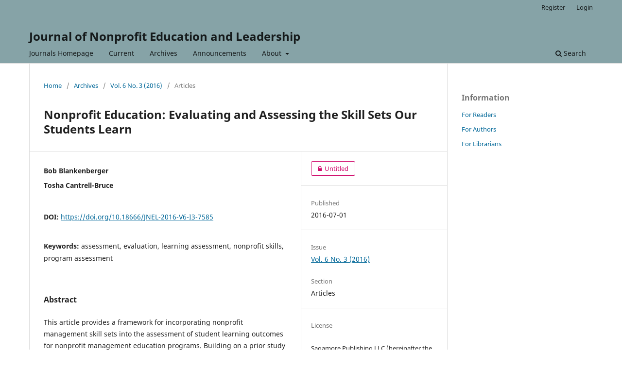

--- FILE ---
content_type: text/html; charset=utf-8
request_url: https://js.sagamorepub.com/index.php/jnel/article/view/7585
body_size: 4302
content:
<!DOCTYPE html>
<html lang="en-US" xml:lang="en-US">
<head>
	<meta charset="utf-8">
	<meta name="viewport" content="width=device-width, initial-scale=1.0">
	<title>
		Nonprofit Education: Evaluating and Assessing the Skill Sets Our Students Learn
							| Journal of Nonprofit Education and Leadership
			</title>

	
<meta name="generator" content="Open Journal Systems 3.3.0.14">
<link rel="schema.DC" href="http://purl.org/dc/elements/1.1/" />
<meta name="DC.Creator.PersonalName" content="Bob Blankenberger"/>
<meta name="DC.Creator.PersonalName" content="Tosha Cantrell-Bruce"/>
<meta name="DC.Date.created" scheme="ISO8601" content="2016-07-01"/>
<meta name="DC.Date.dateSubmitted" scheme="ISO8601" content="2016-06-15"/>
<meta name="DC.Date.issued" scheme="ISO8601" content="2016-07-01"/>
<meta name="DC.Date.modified" scheme="ISO8601" content="2016-07-01"/>
<meta name="DC.Description" xml:lang="en" content="This article provides a framework for incorporating nonprofit management skill sets into the assessment of student learning outcomes for nonprofit management education programs. Building on a prior study in which we identified a core set of skills recognized as important to working in the nonprofit sector, we discuss a model for how these skills could be incorporated into program assessment. We provide suggestions for how programs can add skill-based competencies to their current program assessments. We offer advice about how to construct skill-based student learning outcomes, sample program learning outcomes associated with these skill-based competencies, and assessment activity examples to use for program assessment of these outcomes. "/>
<meta name="DC.Format" scheme="IMT" content="application/pdf"/>
<meta name="DC.Identifier" content="7585"/>
<meta name="DC.Identifier.DOI" content="10.18666/JNEL-2016-V6-I3-7585"/>
<meta name="DC.Identifier.URI" content="https://js.sagamorepub.com/index.php/jnel/article/view/7585"/>
<meta name="DC.Language" scheme="ISO639-1" content="en"/>
<meta name="DC.Rights" content="Copyright (c) 2018 Sagamore Publishing LLC"/>
<meta name="DC.Rights" content=""/>
<meta name="DC.Source" content="Journal of Nonprofit Education and Leadership"/>
<meta name="DC.Source.ISSN" content="2157-0604"/>
<meta name="DC.Source.Issue" content="3"/>
<meta name="DC.Source.Volume" content="6"/>
<meta name="DC.Source.URI" content="https://js.sagamorepub.com/index.php/jnel"/>
<meta name="DC.Subject" xml:lang="en" content="assessment"/>
<meta name="DC.Subject" xml:lang="en" content="evaluation"/>
<meta name="DC.Subject" xml:lang="en" content="learning assessment"/>
<meta name="DC.Subject" xml:lang="en" content="nonprofit skills"/>
<meta name="DC.Subject" xml:lang="en" content="program assessment"/>
<meta name="DC.Title" content="Nonprofit Education: Evaluating and Assessing the Skill Sets Our Students Learn"/>
<meta name="DC.Type" content="Text.Serial.Journal"/>
<meta name="DC.Type.articleType" content="Articles"/>
<meta name="gs_meta_revision" content="1.1"/>
<meta name="citation_journal_title" content="Journal of Nonprofit Education and Leadership"/>
<meta name="citation_journal_abbrev" content="jnel"/>
<meta name="citation_issn" content="2157-0604"/> 
<meta name="citation_author" content="Bob Blankenberger"/>
<meta name="citation_author" content="Tosha Cantrell-Bruce"/>
<meta name="citation_title" content="Nonprofit Education: Evaluating and Assessing the Skill Sets Our Students Learn"/>
<meta name="citation_language" content="en"/>
<meta name="citation_date" content="2016/07/01"/>
<meta name="citation_volume" content="6"/>
<meta name="citation_issue" content="3"/>
<meta name="citation_doi" content="10.18666/JNEL-2016-V6-I3-7585"/>
<meta name="citation_abstract_html_url" content="https://js.sagamorepub.com/index.php/jnel/article/view/7585"/>
<meta name="citation_keywords" xml:lang="en" content="assessment"/>
<meta name="citation_keywords" xml:lang="en" content="evaluation"/>
<meta name="citation_keywords" xml:lang="en" content="learning assessment"/>
<meta name="citation_keywords" xml:lang="en" content="nonprofit skills"/>
<meta name="citation_keywords" xml:lang="en" content="program assessment"/>
<meta name="citation_pdf_url" content="https://js.sagamorepub.com/index.php/jnel/article/download/7585/5721"/>
	<link rel="stylesheet" href="https://js.sagamorepub.com/index.php/jnel/$$$call$$$/page/page/css?name=stylesheet" type="text/css" /><link rel="stylesheet" href="https://js.sagamorepub.com/index.php/jnel/$$$call$$$/page/page/css?name=font" type="text/css" /><link rel="stylesheet" href="https://js.sagamorepub.com/lib/pkp/styles/fontawesome/fontawesome.css?v=3.3.0.14" type="text/css" />
</head>
<body class="pkp_page_article pkp_op_view" dir="ltr">

	<div class="pkp_structure_page">

				<header class="pkp_structure_head" id="headerNavigationContainer" role="banner">
						 <nav class="cmp_skip_to_content" aria-label="Jump to content links">
	<a href="#pkp_content_main">Skip to main content</a>
	<a href="#siteNav">Skip to main navigation menu</a>
		<a href="#pkp_content_footer">Skip to site footer</a>
</nav>

			<div class="pkp_head_wrapper">

				<div class="pkp_site_name_wrapper">
					<button class="pkp_site_nav_toggle">
						<span>Open Menu</span>
					</button>
										<div class="pkp_site_name">
																<a href="						https://js.sagamorepub.com/index.php/jnel/index
					" class="is_text">Journal of Nonprofit Education and Leadership</a>
										</div>
				</div>

				
				<nav class="pkp_site_nav_menu" aria-label="Site Navigation">
					<a id="siteNav"></a>
					<div class="pkp_navigation_primary_row">
						<div class="pkp_navigation_primary_wrapper">
																				<ul id="navigationPrimary" class="pkp_navigation_primary pkp_nav_list">
								<li class="">
				<a href="https://js.sagamorepub.com">
					Journals Homepage
				</a>
							</li>
								<li class="">
				<a href="https://js.sagamorepub.com/index.php/jnel/issue/current">
					Current
				</a>
							</li>
								<li class="">
				<a href="https://js.sagamorepub.com/index.php/jnel/issue/archive">
					Archives
				</a>
							</li>
								<li class="">
				<a href="https://js.sagamorepub.com/index.php/jnel/announcement">
					Announcements
				</a>
							</li>
								<li class="">
				<a href="https://js.sagamorepub.com/index.php/jnel/about">
					About
				</a>
									<ul>
																					<li class="">
									<a href="https://js.sagamorepub.com/index.php/jnel/about">
										About the Journal
									</a>
								</li>
																												<li class="">
									<a href="https://js.sagamorepub.com/index.php/jnel/about/submissions">
										Submissions
									</a>
								</li>
																												<li class="">
									<a href="https://js.sagamorepub.com/index.php/jnel/about/editorialTeam">
										Editorial Team
									</a>
								</li>
																												<li class="">
									<a href="https://js.sagamorepub.com/index.php/jnel/about/privacy">
										Privacy Statement
									</a>
								</li>
																												<li class="">
									<a href="https://js.sagamorepub.com/index.php/jnel/about/contact">
										Contact
									</a>
								</li>
																		</ul>
							</li>
			</ul>

				

																						<div class="pkp_navigation_search_wrapper">
									<a href="https://js.sagamorepub.com/index.php/jnel/search" class="pkp_search pkp_search_desktop">
										<span class="fa fa-search" aria-hidden="true"></span>
										Search
									</a>
								</div>
													</div>
					</div>
					<div class="pkp_navigation_user_wrapper" id="navigationUserWrapper">
							<ul id="navigationUser" class="pkp_navigation_user pkp_nav_list">
								<li class="profile">
				<a href="https://js.sagamorepub.com/index.php/jnel/user/register">
					Register
				</a>
							</li>
								<li class="profile">
				<a href="https://js.sagamorepub.com/index.php/jnel/login">
					Login
				</a>
							</li>
										</ul>

					</div>
				</nav>
			</div><!-- .pkp_head_wrapper -->
		</header><!-- .pkp_structure_head -->

						<div class="pkp_structure_content has_sidebar">
			<div class="pkp_structure_main" role="main">
				<a id="pkp_content_main"></a>

<div class="page page_article">
			<nav class="cmp_breadcrumbs" role="navigation" aria-label="You are here:">
	<ol>
		<li>
			<a href="https://js.sagamorepub.com/index.php/jnel/index">
				Home
			</a>
			<span class="separator">/</span>
		</li>
		<li>
			<a href="https://js.sagamorepub.com/index.php/jnel/issue/archive">
				Archives
			</a>
			<span class="separator">/</span>
		</li>
					<li>
				<a href="https://js.sagamorepub.com/index.php/jnel/issue/view/856">
					Vol. 6 No. 3 (2016)
				</a>
				<span class="separator">/</span>
			</li>
				<li class="current" aria-current="page">
			<span aria-current="page">
									Articles
							</span>
		</li>
	</ol>
</nav>
	
		  	 <article class="obj_article_details">

		
	<h1 class="page_title">
		Nonprofit Education: Evaluating and Assessing the Skill Sets Our Students Learn
	</h1>

	
	<div class="row">
		<div class="main_entry">

							<section class="item authors">
					<h2 class="pkp_screen_reader">Authors</h2>
					<ul class="authors">
											<li>
							<span class="name">
								Bob Blankenberger
							</span>
																				</li>
											<li>
							<span class="name">
								Tosha Cantrell-Bruce
							</span>
																				</li>
										</ul>
				</section>
			
																												<section class="item doi">
						<h2 class="label">
														DOI:
						</h2>
						<span class="value">
							<a href="https://doi.org/10.18666/JNEL-2016-V6-I3-7585">
								https://doi.org/10.18666/JNEL-2016-V6-I3-7585
							</a>
						</span>
					</section>
							
									<section class="item keywords">
				<h2 class="label">
										Keywords:
				</h2>
				<span class="value">
											assessment, 											evaluation, 											learning assessment, 											nonprofit skills, 											program assessment									</span>
			</section>
			
										<section class="item abstract">
					<h2 class="label">Abstract</h2>
					<p>This article provides a framework for incorporating nonprofit management skill sets into the assessment of student learning outcomes for nonprofit management education programs. Building on a prior study in which we identified a core set of skills recognized as important to working in the nonprofit sector, we discuss a model for how these skills could be incorporated into program assessment. We provide suggestions for how programs can add skill-based competencies to their current program assessments. We offer advice about how to construct skill-based student learning outcomes, sample program learning outcomes associated with these skill-based competencies, and assessment activity examples to use for program assessment of these outcomes. </p>
				</section>
			
			

																										
						
		</div><!-- .main_entry -->

		<div class="entry_details">

						

											<div class="item galleys">
					<h2 class="pkp_screen_reader">
						Downloads
					</h2>
					<ul class="value galleys_links">
													<li>
								
	
							
				
<a class="obj_galley_link pdf restricted" href="https://js.sagamorepub.com/index.php/jnel/article/view/7585/5721">

				<span class="pkp_screen_reader">
							Requires Subscription
					</span>
	
	Untitled

	</a>
							</li>
											</ul>
				</div>
						    			


						<div class="item published">
				<section class="sub_item">
					<h2 class="label">
						Published
					</h2>
					<div class="value">
																			<span>2016-07-01</span>
																	</div>
				</section>
							</div>
			
						
										<div class="item issue">

											<section class="sub_item">
							<h2 class="label">
								Issue
							</h2>
							<div class="value">
								<a class="title" href="https://js.sagamorepub.com/index.php/jnel/issue/view/856">
									Vol. 6 No. 3 (2016)
								</a>
							</div>
						</section>
					
											<section class="sub_item">
							<h2 class="label">
								Section
							</h2>
							<div class="value">
								Articles
							</div>
						</section>
					
									</div>
			
															
										<div class="item copyright">
					<h2 class="label">
						License
					</h2>
										<p>Sagamore Publishing LLC (hereinafter the “Copyright Owner”)</p><p>Journal Publishing Copyright Agreement for Authors</p><p>PLEASE REVIEW OUR POLICIES AND THE PUBLISHING AGREEMENT, AND INDICATE YOUR ACCEPTANCE OF THE TERMS BY CHECKING THE ‘AGREE TO THE TERMS OF THIS COPYRIGHT NOTICE’ CHECKBOX BELOW.</p><p>I understand that by submitting an article to <em>Journal of Nonprofit Education and Leadership</em>, I am granting the copyright to the article submitted for consideration for publication in <em><em>Journal of Nonprofit Education and Leadership</em> </em>to the Copyright Owner. If after consideration of the Editor of the <em>Journal of Nonprofit Education and Leadership</em>, the article is not accepted for publication, all copyright covered under this agreement will be automatically returned to the Author(s).</p><p>THE PUBLISHING AGREEMENT</p><p>Assignment of Copyright
</p><p>I hereby assign to the Copyright Owner the copyright in the manuscript I am submitting in this online procedure and any tables, illustrations or other material submitted for publication as part of the manuscript in all forms and media (whether now known or later developed), throughout the world, in all languages, for the full term of copyright, effective when the article is accepted for publication.</p><p>Reversion of Rights</p><p>Articles may sometimes be accepted for publication but later be rejected in the publication process, even in some cases after public posting in “Articles in Press” form, in which case all rights will revert to the Author.</p><p>Retention of Rights for Scholarly Purposes</p><p>I understand that I retain or am hereby granted the Retained Rights. The Retained Rights include the right to use the Preprint, Accepted Manuscript, and the Published Journal Article for Personal Use and Internal Institutional Use.</p><p>All journal material is under a 12 month embargo. Authors who would like to have their articles available as open access should <a href="https://www.sagamorepub.com/contact_us" target="_blank">contact Sagamore-Venture</a> for further information.</p><p>In the case of the Accepted Manuscript and the Published Journal Article, the Retained Rights exclude Commercial Use, other than use by the author in a subsequent compilation of the author’s works or to extend the Article to book length form or re-use by the author of portions or excerpts in other works.</p><p>Published Journal Article: the author may share a link to the formal publication through the relevant DOI.</p><p>Author Representations</p><ul><li>The Article I have submitted to the journal for review is original, has been written by the stated author(s) and has not been published elsewhere. 
</li><li>The Article was not submitted for review to another journal while under review by this journal and will not be submitted to any other journal. 
</li><li>The Article contains no libelous or other unlawful statements and does not contain any materials that violate any personal or proprietary rights of any other person or entity.</li><li>I have obtained written permission from copyright owners for any excerpts from copyrighted works that are included and have credited the sources in the Article.</li><li>If the Article was prepared jointly with other authors, I have informed the co-author(s) of the terms of this Journal Publishing Agreement and that I am signing on their behalf as their agent, and I am authorized to do so.</li></ul>
				</div>
			
			

		</div><!-- .entry_details -->
	</div><!-- .row -->

</article>

	

</div><!-- .page -->

	</div><!-- pkp_structure_main -->

									<div class="pkp_structure_sidebar left" role="complementary" aria-label="Sidebar">
				<div class="pkp_block block_information">
	<h2 class="title">Information</h2>
	<div class="content">
		<ul>
							<li>
					<a href="https://js.sagamorepub.com/index.php/jnel/information/readers">
						For Readers
					</a>
				</li>
										<li>
					<a href="https://js.sagamorepub.com/index.php/jnel/information/authors">
						For Authors
					</a>
				</li>
										<li>
					<a href="https://js.sagamorepub.com/index.php/jnel/information/librarians">
						For Librarians
					</a>
				</li>
					</ul>
	</div>
</div>

			</div><!-- pkp_sidebar.left -->
			</div><!-- pkp_structure_content -->

<div class="pkp_structure_footer_wrapper" role="contentinfo">
	<a id="pkp_content_footer"></a>

	<div class="pkp_structure_footer">

					<div class="pkp_footer_content">
				<p style="text-align: right;"><a href="https://www.sagamorepub.com" target="_blank" rel="noopener">Hosted by Sagamore-Venture Publishing</a></p>
			</div>
		
			
	</div>
</div><!-- pkp_structure_footer_wrapper -->

</div><!-- pkp_structure_page -->

<script src="https://js.sagamorepub.com/lib/pkp/lib/vendor/components/jquery/jquery.min.js?v=3.3.0.14" type="text/javascript"></script><script src="https://js.sagamorepub.com/lib/pkp/lib/vendor/components/jqueryui/jquery-ui.min.js?v=3.3.0.14" type="text/javascript"></script><script src="https://js.sagamorepub.com/plugins/themes/default/js/lib/popper/popper.js?v=3.3.0.14" type="text/javascript"></script><script src="https://js.sagamorepub.com/plugins/themes/default/js/lib/bootstrap/util.js?v=3.3.0.14" type="text/javascript"></script><script src="https://js.sagamorepub.com/plugins/themes/default/js/lib/bootstrap/dropdown.js?v=3.3.0.14" type="text/javascript"></script><script src="https://js.sagamorepub.com/plugins/themes/default/js/main.js?v=3.3.0.14" type="text/javascript"></script><script type="text/javascript">
(function (w, d, s, l, i) { w[l] = w[l] || []; var f = d.getElementsByTagName(s)[0],
j = d.createElement(s), dl = l != 'dataLayer' ? '&l=' + l : ''; j.async = true; 
j.src = 'https://www.googletagmanager.com/gtag/js?id=' + i + dl; f.parentNode.insertBefore(j, f); 
function gtag(){dataLayer.push(arguments)}; gtag('js', new Date()); gtag('config', i); })
(window, document, 'script', 'dataLayer', 'UA-50393882-3');
</script>


</body>
</html>
